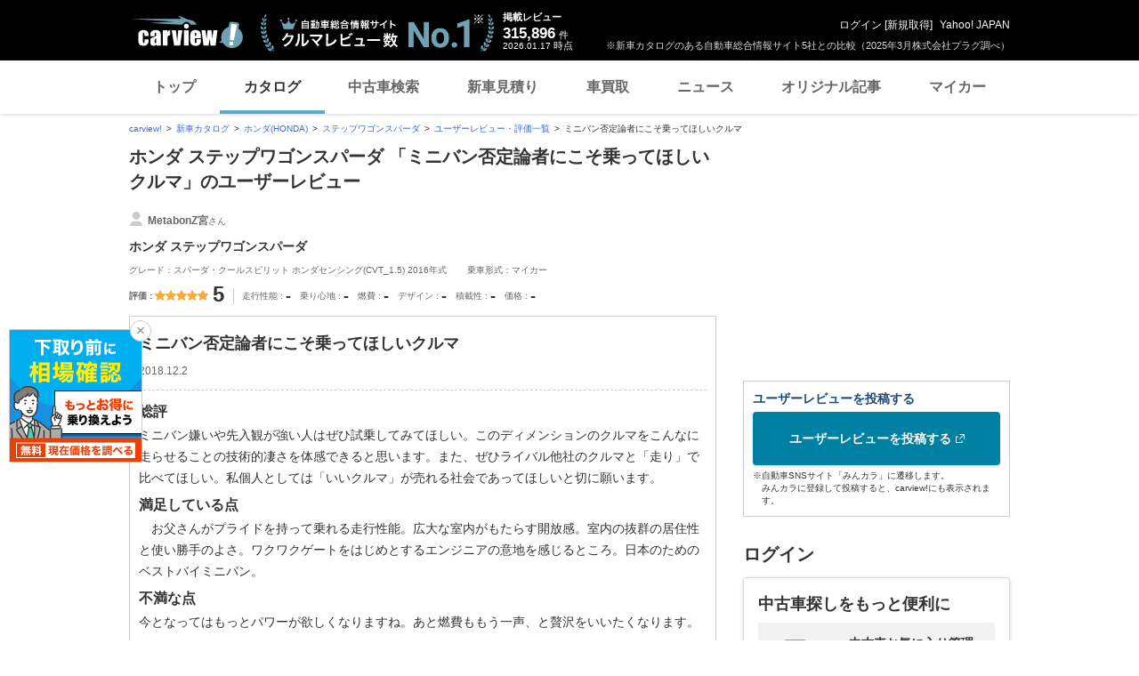

--- FILE ---
content_type: text/html;charset=UTF-8
request_url: https://carview.yahoo.co.jp/ncar/catalog/honda/step_wagon_spada/urev/detail/242575/
body_size: 22099
content:
<!DOCTYPE html>
<html lang="ja">
<head>
    

    <script>
        var pageData = {
            ual: {
                opttype: 'pc',
                content_id : '',
                id_type : '',
                nopv : 'false',
                mtestid : null,
                ss_join_id : '',
                ss_join_id_type : ''
            },
            miffy: {
                bucket_id: null
            }
        };
        var TLDataContext = {
            ual: {
                pageview: {
                    opttype: 'pc',
                    content_id: '',
                    id_type: '',
                    nopv: 'false',
                    mtestid: null,
                    ss_join_id: '',
                    ss_join_id_type: ''
                }
            }
        };
    </script>
    
<script async src="https://s.yimg.jp/images/ds/managed/1/managed-ual.min.js?tk=7ded0efc-cf54-4c85-a4cc-7441b2c52745&service=carview"></script>


    
    <!-- Google Tag Manager -->
    <script>(function(w,d,s,l,i){w[l]=w[l]||[];w[l].push({'gtm.start':
    new Date().getTime(),event:'gtm.js'});var f=d.getElementsByTagName(s)[0],
    j=d.createElement(s),dl=l!='dataLayer'?'&l='+l:'';j.async=true;j.src=
    'https://www.googletagmanager.com/gtm.js?id='+i+dl;f.parentNode.insertBefore(j,f);
    })(window,document,'script','dataLayer','GTM-KH268M2Z');</script>
    <!-- End Google Tag Manager -->


    <meta http-equiv="Content-Type" content="text/html; charset=utf-8">
    <meta http-equiv="Content-Style-Type" content="text/css">
    <meta http-equiv="Content-Script-Type" content="text/javascript">
    <title>『ミニバン否定論者にこそ乗ってほしいクルマ』 ホンダ ステップワゴンスパーダ MetabonZ宮さんのレビュー</title>
    <meta name="description"
          content="『ミニバン否定論者にこそ乗ってほしいクルマ』 ホンダ ステップワゴンスパーダ MetabonZ宮さんのレビュー・評価。ホンダ ステップワゴンスパーダ の口コミ、評価やレビューを確認できます。-LINEヤフーが運営する自動車総合情報サイト【carview!】">
    <meta name="keywords" content="カタログ,自動車,車,クルマ,新車情報,新車,Yahoo!,ヤフー,carview!,carview,カービュー,LINEヤフー">
    <link rel="canonical" href="https://carview.yahoo.co.jp/ncar/catalog/honda/step_wagon_spada/urev/detail/242575/"/>
    <link rel="shortcut icon" href="https://s.yimg.jp/images/carview/pc/images/cmn/favicon.ico">

    <link href="https://s.yimg.jp/images/autos/lrec/css/lv2/yautNcarCatalog_v2.css?v=20240301" rel="stylesheet" type="text/css" media="all">
    <link href="https://s.yimg.jp/images/carview/pc/css/cmn.css?v=20231201" rel="stylesheet" type="text/css" media="all">
    <link href="https://s.yimg.jp/images/carview/pc/css/ai_floating_bnr.css" rel="stylesheet" type="text/css" media="all">
    <link href="https://s.yimg.jp/images/carview/common/css/slick.css" rel="stylesheet" type="text/css">
    <link href="https://s.yimg.jp/images/carview/common/fonts/iconfont.woff" rel="preload"  as="font" type="font/woff" crossorigin>
    <link href="https://s.yimg.jp/yui/jp/mh/pc/1.0.0/css/std.css" rel="stylesheet" type="text/css" media="all">
    <script src="https://s.yimg.jp/images/autos/lrec/js/src/yj_comparepopup.js" type="text/javascript"></script>
    <script src="https://yads.c.yimg.jp/js/yads-async.js"></script>
    
    <script async src="https://s.yimg.jp/images/ds/yas/ya-1.6.2.min.js"></script>
    <script>
        var mtestid = null;
        window.yacmds = window.yacmds || [];
        window.ya = window.ya || function(){yacmds.push(arguments)};
        ya('init', '240050dcb53945e1bdd723346b774ab8', 'cb362952-cae3-4035-be8a-af979a5a9978');
        ya('hit', 'pageview,webPerformance', {
            mtestid: mtestid
        });
        window.addEventListener('pageshow', (event) => {
            if (event.persisted === true) {
                ya('hit', 'pageview,webPerformance', {
                    mtestid: mtestid
                });
            }
        });
    </script>


    <!--SNS共有設定/-->
    
    <meta property="og:title" content="『ミニバン否定論者にこそ乗ってほしいクルマ』 ホンダ ステップワゴンスパーダ MetabonZ宮さんのレビュー">
    <meta property="og:description" content="『ミニバン否定論者にこそ乗ってほしいクルマ』 ホンダ ステップワゴンスパーダ MetabonZ宮さんのレビュー・評価。ホンダ ステップワゴンスパーダ の口コミ、評価やレビューを確認できます。-LINEヤフーが運営する自動車総合情報サイト【carview!】">
    <meta property="og:url" content="https://carview.yahoo.co.jp/ncar/catalog/honda/step_wagon_spada/urev/detail/242575/">
    <meta property="og:image" content="https://autos-pctr.c.yimg.jp/[base64]">
    <meta property="og:type" content="article">
    <meta property="og:site_name" content="新車・中古車の自動車総合情報サイト【carview!】">
    

    <!--/SNS共有設定-->
    <meta name="_csrf_mota" content="Ag_tamkBBFvAK2lJdnesiimNXvRC9yyHl0GLKxB44D4t8WYa3Hg8rlqp-2ue5oah9wEdjHmDDx9NrvNNP7x869xcOr8i1r5FGHbdOop8XlVeHTiRMz63JBbUOBgT3PXwDh7rk8DO">
</head>

<body class="yj990 carview-catalog">


<!-- Google Tag Manager (noscript) -->
<noscript>
    <iframe src="https://www.googletagmanager.com/ns.html?id=GTM-KH268M2Z"
                  height="0" width="0" style="display:none;visibility:hidden"></iframe>
</noscript>
<!-- End Google Tag Manager (noscript) -->


<!-- GoogleAnalytics/ -->

<script>
    (function(i,s,o,g,r,a,m){i['GoogleAnalyticsObject']=r;i[r]=i[r]||function(){
        (i[r].q=i[r].q||[]).push(arguments)},i[r].l=1*new Date();a=s.createElement(o),
        m=s.getElementsByTagName(o)[0];a.async=1;a.src=g;m.parentNode.insertBefore(a,m)
    })(window,document,'script','//www.google-analytics.com/analytics.js','ga');

    ga('create', 'UA-50879924-3', 'carview.yahoo.co.jp');
    ga('send', 'pageview');

    window.addEventListener('pageshow', (event) => {
        if (event.persisted === true) {
            ga('send', 'pageview');
        }
    });
</script>

<!-- GA4 -->
<script async src="https://www.googletagmanager.com/gtag/js?id=G-LKP6YGDEPH"></script>
<script>
    window.dataLayer = window.dataLayer || [];
    function gtag(){dataLayer.push(arguments);}
    gtag('js', new Date());

    gtag('config', 'G-LKP6YGDEPH', {
        'cookie_domain': window.location.hostname
    });

    window.addEventListener('pageshow', (event) => {
        if (event.persisted === true) {
            gtag('event', 'page_view');
        }
    });
</script>


<!-- /GoogleAnalytics -->

<div id="wr950">
    <div id="wrc">

        <!-- header/ -->
        <div id="header">
    <span class="yjGuid"><a name="yjPagetop" id="yjPagetop"></a><img src="https://s.yimg.jp/yui/jp/tmpl/1.1.0/audionav.gif" width="1" height="1" alt="このページの先頭です"></span>
    <span class="yjSkip"><a href="#yjContentsStart"><img src="https://s.yimg.jp/yui/jp/tmpl/1.1.0/audionav.gif" alt="このページの本文へ" width="1" height="1" ></a></span>

    <div id="sh"><!--CustomLogger #sh-->
        <div class="header_common--wrapper">
            <div class="header_common">
                
                
                    <p class="header_common--logo">
                        
                        <a href="https://carview.yahoo.co.jp/">
                        
                        <img src="https://s.yimg.jp/images/carview/common/images/svg/logo_carview_white_large.svg" alt="carview!" width="130" height="36">
                        
                        </a>
                        
                    </p>
                
                
                    <div class="header_common--review_appeal">
                        <img src="https://s.yimg.jp/images/carview/pc/images/cmn/header_car-review_no1.png" alt="自動車総合情報サイト クルマレビュー数 No.1" width="262" height="42">
                        <div class="header_common--review_appeal--note">※新車カタログのある自動車総合情報サイト5社との比較（2025年3月株式会社プラグ調べ）</div>
                    </div>
                    <div class="header_common--review_number">
                        <div class="header_common--review_number--ttl">掲載レビュー</div>
                        <div class="header_common--review_number--count"><a href="https://carview.yahoo.co.jp/ncar/catalog/" data-cl-params="_cl_link:rvwlnk;"><p>315,896</p><div class="size_small">件</div></a></div>
                        <div class="header_common--review_number--time"><time>2026.01.17</time>時点</div>
                    </div>
                    <div class="header_common--user_info">
                        <div class="header_common--user_info--name"><a href="https://login.yahoo.co.jp/config/login?.src=auto&amp;.done=https%3A%2F%2Fcarview.yahoo.co.jp%2Fncar%2Fcatalog%2Fhonda%2Fstep_wagon_spada%2Furev%2Fdetail%2F242575%2F">ログイン</a> [<a href="https://account.edit.yahoo.co.jp/registration?.src=www&amp;.done=https%3A%2F%2Fcarview.yahoo.co.jp%2Fncar%2Fcatalog%2Fhonda%2Fstep_wagon_spada%2Furev%2Fdetail%2F242575%2F">新規取得</a>]</div>
                        
                        <div class="header_common--user_info--ylogo"><a href="https://www.yahoo.co.jp/">Yahoo! JAPAN</a></div>
                    </div>
                
            </div>
        </div>
    </div><!--ULT /#sh-->

    
        <div id="h_nav"><!--ULT #h_nav-->
            <div class="global_nav_wrapper">
                <nav class="global_nav">
                    <a class="global_nav--item" data-cl-params="_cl_link:top;" href="https://carview.yahoo.co.jp/" data-cl_cl_index="1">トップ</a>
                    <a class="global_nav--item is-current" data-cl-params="_cl_link:ctl;" href="https://carview.yahoo.co.jp/ncar/catalog/" data-cl_cl_index="2">カタログ</a>
                    <a class="global_nav--item" data-cl-params="_cl_link:ucr;" href="https://ucar.carview.yahoo.co.jp/" data-cl_cl_index="3">中古車検索</a>
                    <a class="global_nav--item" data-cl-params="_cl_link:estm;" href="https://carviewform.yahoo.co.jp/newcar/?utm_source=carview&amp;utm_medium=referral&amp;utm_campaign=cv_glonavi_pc&amp;src=cv_glonavi_pc" data-cl_cl_index="4">新車見積り</a>
                    <a class="global_nav--item" data-cl-params="_cl_link:asmt;" href="https://kaitori.carview.co.jp/?src=yahooautos_kaitori_glonavi_pc" data-cl_cl_index="5">車買取</a>
                    <a class="global_nav--item" data-cl-params="_cl_link:news;" href="https://carview.yahoo.co.jp/news/" data-cl_cl_index="6">ニュース</a>
                    <a class="global_nav--item" data-cl-params="_cl_link:art;" href="https://carview.yahoo.co.jp/article/" data-cl_cl_index="7">オリジナル記事</a>
                    <a class="global_nav--item" data-cl-params="_cl_link:myc;" href="https://mycar.yahoo.co.jp/" data-cl_cl_index="8">マイカー</a>
                </nav>
            </div>

        </div><!--ULT /#h_nav-->
    
</div><!--/#header-->

        <!--/header-->

        <div id="emg">
            <script defer src="https://s.yimg.jp/images/templa/mhdemg/v2/templa.min.js"></script>
<script>
    window.addEventListener('DOMContentLoaded', function () {
        if (typeof YAHOO !== 'undefined' && typeof YAHOO.JP !== 'undefined' && typeof YAHOO.JP.templa.EMG !== 'undefined' && typeof YAHOO.JP.templa.EMG.load !== 'undefined') {
            YAHOO.JP.templa.EMG.load({
                device_id: 'pc',
                disable_emg1: false,
                disable_emg2: false,
                disable_emg3: false
            });
        }
    }, false);
</script>
<div id="TEMPLA_EMG"></div>
        </div>

        <!-- NO JS/ -->
        
    <noscript>
        <div class="jsOff">
            <p>現在JavaScriptが無効になっています。carview!のすべての機能を利用するためには、JavaScriptの設定を有効にしてください。<br />
                JavaScriptの設定を変更する方法は<a href="https://support.yahoo-net.jp/noscript">こちら</a>。</p>
        </div>
    </noscript>

        <!-- /NO JS -->

        <div id="sclR">
            <div id="bclst"><!--CustomLogger #bclst-->
    <div id="yjContentsHeader">
        <div id="yjBreadcrumbs" class="breadcrumbs"><!--/#yjBreadcrumbs-->
            <ul>
                <li><a href="/">carview!</a></li>
                
                    
                    
                        <li><a href="/ncar/catalog/">新車カタログ</a></li>
                    
                    
                    
                
                    
                    
                        <li><a href="/ncar/catalog/honda/">ホンダ(HONDA)</a></li>
                    
                    
                    
                
                    
                    
                        <li><a href="/ncar/catalog/honda/step_wagon_spada/">ステップワゴンスパーダ</a></li>
                    
                    
                    
                
                    
                    
                        <li><a href="/ncar/catalog/honda/step_wagon_spada/urev/">ユーザーレビュー・評価一覧</a></li>
                    
                    
                    
                
                    
                    
                    
                    
                        <li>ミニバン否定論者にこそ乗ってほしいクルマ</li>
                    
                
            </ul>
        </div><!--/#yjBreadcrumbs-->
    </div><!--/#yjContentsHeader-->
</div><!--CustomLogger /#bclst-->

            <div id="mn">
                <div id="mnc">

                    <!-- review detail -->
                    <div class="ttl--cover_box">
                        <h1 id="model-top" class="ttl--page">
                            <span class="ttl--page--main_txt">ホンダ ステップワゴンスパーダ 「ミニバン否定論者にこそ乗ってほしいクルマ」のユーザーレビュー</span>
                        </h1>
                    </div>

                    <!-- YDNTEXT -->
                    <div class="adANEMOS">
                        <div id="ad-text-two-row"></div>
                    </div>
                    <!-- YDNTEXT -->

                    <!-- ユーザーレビュー詳細/ -->
                    <div class="review_detail">
                        <div class="review_detail--article">
                            <div class="review_detail--article--car_info">
                                <p class="review_detail--article--car_info--user">
                                    <span class="review_detail--article--car_info--user--icon">
                                        <img src="https://s.yimg.jp/images/carview/pc/images/cmn/svg/ico_user.svg" width="16" height="16" alt="MetabonZ宮">
                                    </span>
                                    <span class="review_detail--article--car_info--user--name">
                                        <span class="size_large txt_strong">MetabonZ宮</span>さん
                                    </span>
                                </p>
                                <p class="review_detail--article--car_info--car_name">ホンダ ステップワゴンスパーダ</p>
                                <p class="review_detail--article--car_info--grade">
                                    グレード：スパーダ・クールスピリット ホンダセンシング(CVT_1.5)
                                     2016年式
                                </p>
                                <p class="review_detail--article--car_info--type">乗車形式：マイカー</p>
                            </div>

                            <div class="review_detail--article--eval">
                                <div class="review_detail--article--eval--head">
                                    <dl class="review_detail--article--eval--box review_detail--article--eval--box-total">
                                        <dt class="review_detail--article--eval--box--ttl">評価</dt>
                                        <dd class="review_detail--article--eval--box--body">
                                            <p class="star_rate">
                                                <span class="star_symbol--five rate5"></span>
                                                <span class="star_symbol--score">5</span>
                                            </p>
                                        </dd>
                                    </dl>
                                </div>
                                <div class="review_detail--article--eval--body">
                                    <dl class="review_detail--article--eval--box">
                                        <dt class="review_detail--article--eval--box--ttl">走行性能</dt>
                                        <dd class="review_detail--article--eval--box--body">-</dd>
                                    </dl>
                                    <dl class="review_detail--article--eval--box">
                                        <dt class="review_detail--article--eval--box--ttl">乗り心地</dt>
                                        <dd class="review_detail--article--eval--box--body">-</dd>
                                    </dl>
                                    <dl class="review_detail--article--eval--box">
                                        <dt class="review_detail--article--eval--box--ttl">燃費</dt>
                                        <dd class="review_detail--article--eval--box--body">-</dd>
                                    </dl>
                                    <dl class="review_detail--article--eval--box">
                                        <dt class="review_detail--article--eval--box--ttl">デザイン</dt>
                                        <dd class="review_detail--article--eval--box--body">-</dd>
                                    </dl>
                                    <dl class="review_detail--article--eval--box">
                                        <dt class="review_detail--article--eval--box--ttl">積載性</dt>
                                        <dd class="review_detail--article--eval--box--body">-</dd>
                                    </dl>
                                    <dl class="review_detail--article--eval--box">
                                        <dt class="review_detail--article--eval--box--ttl">価格</dt>
                                        <dd class="review_detail--article--eval--box--body">-</dd>
                                    </dl>
                                </div>
                            </div>

                            <div class="review_detail--article--main">
                                <p class="review_detail--article--main--ttl">ミニバン否定論者にこそ乗ってほしいクルマ</p>
                                <p class="review_detail--article--main--post">
                                    <span class="review_detail--article--main--post--day">2018.12.2</span>
                                </p>
                                <dl class="review_detail--article--main--txt">
                                    <dt class="review_detail--article--main--txt--ttl">総評</dt>
                                    <dd class="review_detail--article--main--txt--body">ミニバン嫌いや先入観が強い人はぜひ試乗してみてほしい。このディメンションのクルマをこんなに走らせることの技術的凄さを体感できると思います。また、ぜひライバル他社のクルマと「走り」で比べてほしい。私個人としては「いいクルマ」が売れる社会であってほしいと切に願います。</dd>
                                    <dt class="review_detail--article--main--txt--ttl">満足している点</dt>
                                    <dd class="review_detail--article--main--txt--body">　お父さんがプライドを持って乗れる走行性能。広大な室内がもたらす開放感。室内の抜群の居住性と使い勝手のよさ。ワクワクゲートをはじめとするエンジニアの意地を感じるところ。日本のためのベストバイミニバン。</dd>
                                    <dt class="review_detail--article--main--txt--ttl">不満な点</dt>
                                    <dd class="review_detail--article--main--txt--body">今となってはもっとパワーが欲しくなりますね。あと燃費ももう一声、と贅沢をいいたくなります。<br/></dd>
                                </dl>
                                <dl class="review_detail--article--main--txt">
                                    <dt class="review_detail--article--main--txt--ttl">デザイン</dt>
                                    <dd class="review_detail--article--main--txt--body">
                                        <p class="star_rate">
                                            <span class="star_symbol--five rate0"></span>
                                            <span class="star_symbol--score">-</span>
                                        </p>
                                    </dd>
                                    <dd class="review_detail--article--main--txt--body"></dd>
                                    <dt class="review_detail--article--main--txt--ttl">走行性能</dt>
                                    <dd class="review_detail--article--main--txt--body">
                                        <p class="star_rate">
                                            <span class="star_symbol--five rate0"></span>
                                            <span class="star_symbol--score">-</span>
                                        </p>
                                    </dd>
                                    <dd class="review_detail--article--main--txt--body">ハンドリングは不感帯が少なく、他社のライバルと比べるとシャープ。足回りとのバランスが取れていて速くもおだやかにも走ることができます。<br/>最大の功労者はダウンサイジングターボエンジンでしょう。１５００ｃｃとは思えない豊かなトルクで軽々と２トン弱のクルマを走らせます。また、トルクの付きが良いのでＣＶＴの嫌なところを感じにくいのも美点。<br/>また、ＣＶＴもよく躾けられていて、パドルシフトが非常に有効。シフトショックもなく、うまくエンジンブレーキを使えます。こういうドライバー目線の配慮がうれしいです。</dd>
                                    <dt class="review_detail--article--main--txt--ttl">乗り心地</dt>
                                    <dd class="review_detail--article--main--txt--body">
                                        <p class="star_rate">
                                            <span class="star_symbol--five rate0"></span>
                                            <span class="star_symbol--score">-</span>
                                        </p>
                                    </dd>
                                    <dd class="review_detail--article--main--txt--body">家族のクルマとして、ドライバーズカーとして非常に好ましい乗り心地です。<br/>段差を超えても揺れが続かずすっきりとした乗り心地。フワフワしないので乗り物酔いにも強い。悪路でもタタタンと足でうまくいなしてくれるところは欧州車的です。</dd>
                                    <dt class="review_detail--article--main--txt--ttl">積載性</dt>
                                    <dd class="review_detail--article--main--txt--body">
                                        <p class="star_rate">
                                            <span class="star_symbol--five rate0"></span>
                                            <span class="star_symbol--score">-</span>
                                        </p>
                                    </dd>
                                    <dd class="review_detail--article--main--txt--body">ワクワクゲートや３列目の収納方法など、本当に考えつくされていることを実感。<br/>日本人って凄い。特に決められた枠があるとその中で最高を目指すところが凄すぎる。<br/>開発者に敬服します。</dd>
                                    <dt class="review_detail--article--main--txt--ttl">燃費</dt>
                                    <dd class="review_detail--article--main--txt--body">
                                        <p class="star_rate">
                                            <span class="star_symbol--five rate0"></span>
                                            <span class="star_symbol--score">-</span>
                                        </p>
                                    </dd>
                                    <dd class="review_detail--article--main--txt--body">街乗りで約１０ｋｍ／Ｌ。長距離で１３～１４ｋｍ。車体の大きさからすると悪くはないですが、もうひと伸び欲しいところ。</dd>
                                    <dt class="review_detail--article--main--txt--ttl">価格</dt>
                                    <dd class="review_detail--article--main--txt--body">
                                        <p class="star_rate">
                                            <span class="star_symbol--five rate0"></span>
                                            <span class="star_symbol--score">-</span>
                                        </p>
                                    </dd>
                                    <dd class="review_detail--article--main--txt--body"></dd>
                                    <dt class="review_detail--article--main--txt--ttl">故障経験</dt>
                                    <dd class="review_detail--article--main--txt--body">最近エアコンのファンからピヨピヨとひよこのなくような音が。ディーラーに見てもらう予定です。</dd>
                                </dl>
                                <!-- 違反報告/ -->
                                <div id="viorpt"><!--CustomLogger #viorpt-->
                                    <div class="review_violation_report">
                                        <p class="review_violation_report--txt">下記のリンクから「みんカラ」に遷移して、違反報告ができます。</p>
                                        <p class="review_violation_report--txt"><a href="https://minkara.carview.co.jp/help/customer/" target="_blank" rel="noopener">「みんカラ」から、違反報告をする</a></p>
                                    </div>
                                </div><!--CustomLogger /#viorpt-->
                                <!-- /違反報告 -->
                            </div>
                        </div>
                        <!-- 前次ページャ/ -->
                        <div id="bot_pg"><!--CustomLogger #bot_pg-->
                            <div class="review_swicher">
                                <a href="/ncar/catalog/honda/step_wagon_spada/urev/detail/242121/" class="review_swicher--btn review_swicher-prev" data-cl-params="_cl_link:pgpr;_cl_position:0">前のレビュー</a>
                                <a href="/ncar/catalog/honda/step_wagon_spada/urev/detail/242683/" class="review_swicher--btn review_swicher-next" data-cl-params="_cl_link:pgne;_cl_position:0">次のレビュー</a>
                            </div>
                        </div><!-- CustomLogger /#bot_pg -->
                        <!-- /前次ページャ -->
                        <!-- / -->
                        <div id="bot_revw"><!--CustomLogger #bot_revw-->
                            <div class="back-to-prev__block size_12"><a href="/ncar/catalog/honda/step_wagon_spada/urev/">ホンダ ステップワゴンスパーダ のユーザーレビュー・評価一覧のページに戻る</a></div>
                        </div><!--CustomLogger /#bot_revw-->
                        <!-- / -->
                    </div>
                    <!-- /ユーザーレビュー詳細 -->

                    <div id="rvwdtlpg"><!--CustomLogger #rvwdtlpg-->
                        

    <div class="ttl--cover_box">
        
        <h2 id="model-top" class="ttl--page">
            <span class="ttl--page--main_txt" >
                <a href="/ncar/catalog/honda/step_wagon_spada/"
                   data-ga-category="lnk_catalog_ncar_mdltxt"
                   data-ga-action="click_pc_rvwdtl_btm"
                   data-ga-label="catalog_honda_step_wagon_spada"
                   data-ya-category="pc_click_ncar_mdltxt"
                   data-ya-name="pc_click_ncar_mdltxt_rvwdtl_btm_honda_step_wagon_spada"
                   onclick="CvAnalytics.prototype.clickEvent(this);"
                   data-cl-params="_cl_link:mdllnk_txt;">ホンダ ステップワゴンスパーダ </a>
            </span>
        </h2>
        <!----- マイカー登録モーダル展開ボタン ----->
        
        
        
        <a href="https://login.yahoo.co.jp/config/login?.src=auto&amp;.done=https%3A%2F%2Fmycar.yahoo.co.jp%2Fregister%2F%3Ffrom%3Dcatalog%26brandid%3D3%26modelid%3D54479"
           class="ttl--cover_box--fv_btn btn--favorite active"
           role="button"
           data-ga-category="btn_catalog_ncar_fvrt"
           data-ga-action="click_pc_rvwdtl_btm"
           data-ga-label="catalog_honda_step_wagon_spada"
           data-ya-category="pc_click_ncar_fvrt"
           data-ya-name="pc_click_ncar_fvrt_rvwdtl_btm_honda_step_wagon_spada"
           onclick="CvAnalytics.prototype.clickEvent(this);"
           data-cl-params="_cl_link:mycarbtn;">
            <span class="ico_favorite"></span><span class="btn_txt">マイカー登録</span>
        </a>
        <!----- /マイカー登録モーダル展開ボタン ----->
    </div>

    <!-- 車種タイトル/ -->
    <!-- 車両共通ヘッダー/ -->
    <div class="common_explanation">
        <div class="common_explanation--box">
            <div class="common_explanation--box--photo">
                <img src="https://autos-pctr.c.yimg.jp/[base64]" alt="ホンダ ステップワゴンスパーダ 新型・現行モデル" >
            </div>

            <!-- 車種価格表示部分/ -->
            <ul class="common_explanation--box--price">
                
                
                    <li class="common_explanation--box--price--innr">
                        <dl class="common_explanation--box--price--innr--content">
    <dt class="common_explanation--box--price--innr--content--ttl">新車価格<small>（税込）</small></dt>
    <dd class="common_explanation--box--price--innr--content--body">
        <div class="common_explanation--box--price--innr--content--body--price_txt">
            
            
            
            
            
            
                <span class="common_explanation--box--price--innr--content--body--price_txt--num col_red"><span class="size_large">360</span><span class="size_small">.4</span></span>
                <span class="common_explanation--box--price--innr--content--body--price_txt--txt">万円</span>
                <span class="common_explanation--box--price--innr--content--body--price_txt--connect"><span class="size_large">〜</span></span>
                <span class="common_explanation--box--price--innr--content--body--price_txt--num col_red"><span class="size_large">440</span><span class="size_small">.7</span></span>
                <span class="common_explanation--box--price--innr--content--body--price_txt--txt">万円</span>
            
        </div>
    </dd>
</dl>

<div class="common_explanation--box--price--innr--btn">
    
        
        <a href="javascript:;"
           class="btn--conversion size_full with_free"
           role="button"
           data-ga-category="btn_catalog_ncar_estmt"
           data-ga-action="click_pc_rvwdtl_btm"
           data-ga-label="catalog_honda_step_wagon_spada"
           data-ya-category="pc_click_ncar_estmt"
           data-ya-name="pc_click_ncar_estmt_rvwdtl_btm_honda_step_wagon_spada"
           onclick="CvAnalytics.prototype.clickEvent(this);estimatePost()"
           data-cl-params="_cl_link:ncarestm;">
            <span class="btn_txt">新車見積もりスタート</span>
        </a>
    
    
</div>
                    </li>
                    <li class="common_explanation--box--price--innr">
                        <dl class="common_explanation--box--price--innr--content">
    <dt class="common_explanation--box--price--innr--content--ttl">中古車本体価格</dt>
    <dd class="common_explanation--box--price--innr--content--body">
        
        
        
            <div class="common_explanation--box--price--innr--content--body--price_txt">
                <span class="common_explanation--box--price--innr--content--body--price_txt--num">9<span class="size_small">.8</span></span>
                <span class="common_explanation--box--price--innr--content--body--price_txt--txt">万円</span>
                <span class="common_explanation--box--price--innr--content--body--price_txt--connect">〜</span>
                <span class="common_explanation--box--price--innr--content--body--price_txt--num">698<span class="size_small">.3</span></span>
                <span class="common_explanation--box--price--innr--content--body--price_txt--txt">万円</span>
            </div>
        
    </dd>
</dl>
<div class="common_explanation--box--price--innr--btn">
    <a href="https://ucar.carview.yahoo.co.jp/model/honda/stepwgn/"
       class="btn--used size_full"
       role="button"
       data-ga-category="btn_catalog_ncar_ucrsrch"
       data-ga-action="click_pc_rvwdtl_btm"
       data-ga-label="catalog_honda_step_wagon_spada"
       data-ya-category="pc_click_ncar_ucrsrch"
       data-ya-name="pc_click_ncar_ucrsrch_rvwdtl_btm_honda_step_wagon_spada"
       onclick="CvAnalytics.prototype.clickEvent(this);"
       data-cl-params="_cl_link:ucr_btn;">
        <span class="btn_txt">中古車を検索</span>
    </a>
</div>

                    </li>
                
                
            </ul>
            <!-- /車種価格表示部分 -->
        </div>
        <dl class="model_simple_explanation--price_info--price">
    <div class="common_explanation--kaitori_link">
        <a data-ga-category="lnk_catalog_ncar_ktr"
           data-ga-action="click_pc_rvwdtl_btm"
           data-ga-label="catalog_honda_step_wagon_spada"
           data-ya-category="pc_click_ncar_ktr"
           data-ya-name="pc_click_ncar_ktr_rvwdtl_btm_honda_step_wagon_spada"
           onclick="CvAnalytics.prototype.clickEvent(this);"
           data-cl-params="_cl_link:asmt_lnk;"
           class="link_arw link_arw-left"
           href="https://kaitori.carview.co.jp/souba/honda/step_wagon_spada/?src=yahooautos_catalog_modeltoptext">ステップワゴンスパーダの車買取相場を調べる</a>
    </div>
</dl>
    </div>

    <script type="text/javascript">
        function estimatePost(){
            event.preventDefault();
            var recUrl = "https://carviewform.yahoo.co.jp/newcar/honda/step_wagon_spada/";
            var param = "?utm_source=carview&utm_medium=referral&utm_campaign=cv_catalog_btn_honda_step_wagon_spada_pc";
            var src = "&src=cv_catalog_btn_honda_step_wagon_spada_pc";
            window.open(recUrl + param + src);
        }
        function estimatePostEnter(){
            if(window.event.keyCode == 13){
                estimatePost();
                return false;
            }
        }
    </script>


                    </div>

                    <!--追加モジュールリスト-->
                    
                        <!--関連モデルリスト-->
                        <div id="rltd_mdl"><!--CustomLogger #rltd_mdl-->
    <div class="p-section_catalog">
        <h2 class="ttl--section"><span class="ttl--section--main_txt">ステップワゴンスパーダを見た人はこんな車と比較しています</span></h2>
        <div class="p-list_landscape p-list_landscape-col3">
            <div class="p-list_landscape--item--wrap js-slider_common_col3-decimals">
                <div class="p-list_landscape--item">
                    <a href="/ncar/catalog/toyota/alphard/" class="p-list_landscape--item--link">
                        <div class="p-list_landscape--item--img">
                            <img src="https://autos-pctr.c.yimg.jp/[base64]" width="179" height="111" alt="車種" loading="lazy">
                        </div>
                        <p class="p-list_landscape--item--heading">トヨタ アルファード</p>
                    </a>
                </div>
                <div class="p-list_landscape--item">
                    <a href="/ncar/catalog/nissan/serena/" class="p-list_landscape--item--link">
                        <div class="p-list_landscape--item--img">
                            <img src="https://autos-pctr.c.yimg.jp/[base64]" width="179" height="111" alt="車種" loading="lazy">
                        </div>
                        <p class="p-list_landscape--item--heading">日産 セレナ</p>
                    </a>
                </div>
                <div class="p-list_landscape--item">
                    <a href="/ncar/catalog/toyota/sienta/" class="p-list_landscape--item--link">
                        <div class="p-list_landscape--item--img">
                            <img src="https://autos-pctr.c.yimg.jp/[base64]" width="179" height="111" alt="車種" loading="lazy">
                        </div>
                        <p class="p-list_landscape--item--heading">トヨタ シエンタ</p>
                    </a>
                </div>
                <div class="p-list_landscape--item">
                    <a href="/ncar/catalog/toyota/voxy/" class="p-list_landscape--item--link">
                        <div class="p-list_landscape--item--img">
                            <img src="https://autos-pctr.c.yimg.jp/[base64]" width="179" height="111" alt="車種" loading="lazy">
                        </div>
                        <p class="p-list_landscape--item--heading">トヨタ ヴォクシー</p>
                    </a>
                </div>
                <div class="p-list_landscape--item">
                    <a href="/ncar/catalog/mitsubishi/delica_d5/" class="p-list_landscape--item--link">
                        <div class="p-list_landscape--item--img">
                            <img src="https://autos-pctr.c.yimg.jp/[base64]" width="179" height="111" alt="車種" loading="lazy">
                        </div>
                        <p class="p-list_landscape--item--heading">三菱 デリカD:5</p>
                    </a>
                </div>
                <div class="p-list_landscape--item">
                    <a href="/ncar/catalog/toyota/noah/" class="p-list_landscape--item--link">
                        <div class="p-list_landscape--item--img">
                            <img src="https://autos-pctr.c.yimg.jp/[base64]" width="179" height="111" alt="車種" loading="lazy">
                        </div>
                        <p class="p-list_landscape--item--heading">トヨタ ノア</p>
                    </a>
                </div>
                <div class="p-list_landscape--item">
                    <a href="/ncar/catalog/suzuki/every_wagon/" class="p-list_landscape--item--link">
                        <div class="p-list_landscape--item--img">
                            <img src="https://autos-pctr.c.yimg.jp/[base64]" width="179" height="111" alt="車種" loading="lazy">
                        </div>
                        <p class="p-list_landscape--item--heading">スズキ エブリイワゴン</p>
                    </a>
                </div>
                <div class="p-list_landscape--item">
                    <a href="/ncar/catalog/toyota/granace/" class="p-list_landscape--item--link">
                        <div class="p-list_landscape--item--img">
                            <img src="https://autos-pctr.c.yimg.jp/[base64]" width="179" height="111" alt="車種" loading="lazy">
                        </div>
                        <p class="p-list_landscape--item--heading">トヨタ グランエース</p>
                    </a>
                </div>
                <div class="p-list_landscape--item">
                    <a href="/ncar/catalog/nissan/elgrand/" class="p-list_landscape--item--link">
                        <div class="p-list_landscape--item--img">
                            <img src="https://autos-pctr.c.yimg.jp/[base64]" width="179" height="111" alt="車種" loading="lazy">
                        </div>
                        <p class="p-list_landscape--item--heading">日産 エルグランド</p>
                    </a>
                </div>
                <div class="p-list_landscape--item">
                    <a href="/ncar/catalog/toyota/vellfire/" class="p-list_landscape--item--link">
                        <div class="p-list_landscape--item--img">
                            <img src="https://autos-pctr.c.yimg.jp/[base64]" width="179" height="111" alt="車種" loading="lazy">
                        </div>
                        <p class="p-list_landscape--item--heading">トヨタ ヴェルファイア</p>
                    </a>
                </div>
                <div class="p-list_landscape--item">
                    <a href="/ncar/catalog/daihatsu/atrai/" class="p-list_landscape--item--link">
                        <div class="p-list_landscape--item--img">
                            <img src="https://autos-pctr.c.yimg.jp/[base64]" width="179" height="111" alt="車種" loading="lazy">
                        </div>
                        <p class="p-list_landscape--item--heading">ダイハツ アトレー</p>
                    </a>
                </div>
                <div class="p-list_landscape--item">
                    <a href="/ncar/catalog/toyota/hiace_wagon/" class="p-list_landscape--item--link">
                        <div class="p-list_landscape--item--img">
                            <img src="https://autos-pctr.c.yimg.jp/[base64]" width="179" height="111" alt="車種" loading="lazy">
                        </div>
                        <p class="p-list_landscape--item--heading">トヨタ ハイエースワゴン</p>
                    </a>
                </div>
            </div>
        </div>
    </div>
</div>
                    
                    <!--もっと詳しく-->
                    <div id="rltinf"><!--CustomLogger #rltinf-->
    <div class="link_collection p-section_catalog">
        <h2 class="ttl--section"><span class="ttl--section--main_txt">ホンダ ステップワゴンスパーダ についてもっと詳しく</span></h2>
        <div class="link_collection--wrapper">
            <div class="link_collection--inner">
                <dl class="link_collection--box">
                    <dt class="link_collection--box--ttl">知る</dt>
                    <dd class="link_collection--box--body">
                        <ul class="link_collection--item--wrap">
                            <li class="link_collection--item"><a href="/ncar/catalog/honda/step_wagon_spada/FMC005-MC004/">ステップワゴンスパーダの最新モデルの情報を見る</a></li>
                            <li class="link_collection--item"><a href="/ncar/catalog/honda/step_wagon_spada/urev/">ステップワゴンスパーダのユーザーレビューを見る</a></li>
                            <li class="link_collection--item"><a href="/ncar/catalog/honda/step_wagon_spada/erev/">ステップワゴンスパーダの専門家レビューを見る</a></li>
                            <li class="link_collection--item"><a href="/ncar/catalog/honda/step_wagon_spada/photo_official/">ステップワゴンスパーダの公式画像を見る</a></li>
                            <li class="link_collection--item"><a href="/ncar/catalog/honda/step_wagon_spada/photo_user/">ステップワゴンスパーダのユーザー画像を見る</a></li>
                            <li class="link_collection--item"><a href="/ncar/catalog/honda/step_wagon_spada/chiebukuro_all/">ステップワゴンスパーダのみんなの質問を見る</a></li>
                            <li class="link_collection--item"><a href="/news/list/honda/step_wagon_spada/">ステップワゴンスパーダの関連ニュースを見る</a></li>
                            <li class="link_collection--item"><a href="/article/list/honda/step_wagon_spada/">ステップワゴンスパーダの関連記事を見る</a></li>
                        </ul>
                    </dd>
                </dl>
            </div>
            <div class="link_collection--inner">
                <dl class="link_collection--box">
                    <dt class="link_collection--box--ttl">買う・売る</dt>
                    <dd class="link_collection--box--body">
                        <ul class="link_collection--item--wrap">
                            
                                <li class="link_collection--item"><a href="https://ucar.carview.yahoo.co.jp/model/honda/stepwgn/">ステップワゴンスパーダの中古車情報を見る</a></li>
                            
                            <li class="link_collection--item"><a href="https://ucar.carview.yahoo.co.jp/model/honda/stepwgn/kakaku/year/">ステップワゴンスパーダの中古車相場情報を見る</a></li>
                            
                                <li class="link_collection--item"><a href="https://carviewform.yahoo.co.jp/newcar/honda/step_wagon_spada/">ステップワゴンスパーダの新車見積りをする</a></li>
                            
                            <li class="link_collection--item"><a href="/kaitori/souba/honda/step_wagon_spada/?src=yahooautos_catalog_modelfttext">ステップワゴンスパーダの買取相場を調べる</a></li>
                        </ul>
                    </dd>
                </dl>
                <dl class="link_collection--box">
                    <dt class="link_collection--box--ttl">似たタイプの車種を探す</dt>
                    <dd class="link_collection--box--body">
                        <ul class="link_collection--item--wrap">
                            <li class="link_collection--item">
                                <a href="/ncar/catalog/type/minivan/">ミニバン・1BOX</a>
                            </li>
                            <li class="link_collection--item">
                                <a href="/ncar/catalog/type/hybrid/">ハイブリッド</a>
                            </li>
                        </ul>
                    </dd>
                </dl>
            </div>
        </div>
    </div>
</div>
                    <!-- 査定/ -->
                    <div class="apply_for_service_mod">
    <h2 class="ttl--section"><span class="ttl--section--main_txt">査定を依頼する</span></h2>
    <div class="apply_for_service_mod--contents">
        <!-- 査定依頼/ -->
        <div class="apply_for_service_mod--contents--inner">
            <div id="satei"><!--CustomLogger #satei-->
                <div class="assessment_common_main_mod">
                    <!-- 未ログイン時/ -->
                    <div id="kaitoriInfo" class="assessment_common_main_mod--head is-hidden">
                        <div class="assessment_common_main_mod--head--main is-hidden">
                            <h3 class="assessment_common_main_mod--head--main--ttl">あなたの愛車、今いくら？</h3>
                            <p class="assessment_common_main_mod--head--main--txt">
                                申込み<span class="txt_strong">最短3時間後</span>に<span class="txt_strong">最大20社</span>から<br>愛車の査定結果をWebでお知らせ！</p>
                            
                        </div>
                        <div class="assessment_common_main_mod--head--imgs is-hidden">
                            <img src="https://s.yimg.jp/images/carview/pc/images/cmn/mota-guidelist-flow_main.png"
                                 width="324" height="145" alt="あなたの愛車、今いくら？" loading="lazy">
                            
                        </div>
                    </div>
                    <div id="kaitoriNote"
                         class="assessment_common_main_mod--note is-hidden">※1：本サービスで実施のアンケートより （回答期間：2023年6月〜2024年5月）</div>
                    
                    <!-- /未ログイン時 -->
                    <!-- マイカー情報表示/ -->
                    <div id="userInfo" class="assessment_common_main_mod--head assessment_common_main_mod--head-mycar">
                        <div class="assessment_common_main_mod--head--main is-hidden">
                            <p id="userName" class="assessment_common_main_mod--head--main--name"></p>
                            <h3 id="modelName" class="assessment_common_main_mod--head--main--ttl"></h3>
                            <p class="assessment_common_main_mod--head--main--txt">
                                申込み<span class="txt_strong">最短3時間後</span>に<span class="txt_strong">最大20社</span>から<br>愛車の査定結果をWebでお知らせ！</p>
                            
                        </div>
                        <div class="assessment_common_main_mod--head--imgs is-hidden">
                            <img id="modelImage" width="300" height="186" alt="あなたの愛車いまいくら？" loading="lazy">
                        </div>
                    </div>
                    <!-- /マイカー情報表示 -->
                    <form class="assessment_common_main_mod--body">
                        <div class="assessment_common_main_mod--body--main">
                            <div class="assessment_common_main_mod--body--main--form">
                                <div class="assessment_common_main_mod--body--main--form--section">
                                    <div class="assessment_common_main_mod--body--main--form--section--ttl">メーカー</div>
                                    <div class="assessment_common_main_mod--body--main--form--section--body">
                                        <div class="assessment_common_main_mod--body--main--form--section--body--select--wrapper">
                                            <select class="assessment_common_main_mod--body--main--form--section--body--select"
                                                    name="ddlMaker" id="ddlMaker">
                                                <option value="" selected>メーカーを選択</option>
                                            </select>
                                        </div>
                                    </div>
                                </div>
                                <div class="assessment_common_main_mod--body--main--form--section">
                                    <div class="assessment_common_main_mod--body--main--form--section--ttl">モデル</div>
                                    <div class="assessment_common_main_mod--body--main--form--section--body">
                                        <div class="assessment_common_main_mod--body--main--form--section--body--select--wrapper">
                                            <select class="assessment_common_main_mod--body--main--form--section--body--select"
                                                    name="ddlModel" id="ddlModel">
                                                <option value="" selected>モデルを選択</option>
                                            </select>
                                        </div>
                                    </div>
                                </div>
                                <div class="assessment_common_main_mod--body--main--form--section">
                                    <div class="assessment_common_main_mod--body--main--form--section--ttl">年式</div>
                                    <div class="assessment_common_main_mod--body--main--form--section--body">
                                        <div class="assessment_common_main_mod--body--main--form--section--body--select--wrapper">
                                            <select class="assessment_common_main_mod--body--main--form--section--body--select"
                                                    name="ddlYear" id="ddlYear">
                                                <option value="" selected>年式を選択</option>
                                            </select>
                                        </div>
                                    </div>
                                </div>
                                <div class="assessment_common_main_mod--body--main--form--section">
                                    <div class="assessment_common_main_mod--body--main--form--section--ttl">走行距離</div>
                                    <div class="assessment_common_main_mod--body--main--form--section--body">
                                        <div class="assessment_common_main_mod--body--main--form--section--body--select--wrapper">
                                            <select class="assessment_common_main_mod--body--main--form--section--body--select"
                                                    name="ddlMileage" id="ddlMileage">
                                                <option value="" selected>走行距離を選択</option>
                                            </select>
                                        </div>
                                    </div>
                                </div>
                            </div>
                        </div>
                        <div class="assessment_common_main_mod--body--btns">
                            <button type="button" id="AssessmentSubmitButton"
                                    class="assessment_common_main_mod--body--btns--submit"
                                    data-cl-params="_cl_link:asmt_lnk;"
                                    data-ga-category="btn_catalog_ncar_ktr"
                                    data-ga-action="click_pc_rvwdtl"
                                    data-ga-label="catalog_honda_step_wagon_spada"
                                    data-ya-category="pc_click_ncar_ktr"
                                    data-ya-name="pc_click_ncar_ktr_btn_tp"
                                    onclick="assessmentMainAnalytics(this);CvAnalytics.prototype.clickEvent(this)">見積りスタート</button>
                            <button type="button" id="AssessmentSubmitButtonMyCar"
                                    class="assessment_common_main_mod--body--btns--submit"
                                    data-cl-params="_cl_link:myc_asmt_lnk;"
                                    data-ga-category="btn_catalog_ncar_ktr"
                                    data-ga-action="click_pc_rvwdtl"
                                    data-ga-label="catalog_honda_step_wagon_spada"
                                    data-ya-category="pc_click_ncar_ktr"
                                    data-ya-name="pc_click_ncar_ktr_btn_tp"
                                    onclick="assessmentMainAnalytics(this);CvAnalytics.prototype.clickEvent(this)"
                                    style="display: none;">見積りスタート</button>
                        </div>
                    </form>
                </div>
            </div><!--CustomLogger /#satei-->
        </div>
        <!-- /査定依頼 -->
    </div>
    <script>
        function assessmentMainAnalytics(element) {
            const assessmentCl = {
                _cl_module: 'satei',
                _cl_link: 'asmt_lnk',
                _cl_index: $(element).attr("data-cl_cl_index")
            };
            customLoggerCore.logView([{
                _cl_module: assessmentCl._cl_module,
                module_links: [{
                    _cl_link: assessmentCl._cl_link,
                    _cl_index: assessmentCl._cl_index
                }]
            }]);
            customLoggerCore.logClick(assessmentCl._cl_module, assessmentCl._cl_link, assessmentCl._cl_index);
        }
    </script>
</div>
                    <!-- 関連リンク(Yahoo!オークション)-->
                    <div id="srvlnk"><!--CustomLogger #srvlnk-->
    <section class="related_link_mod p-section_catalog">
        <h2 class="ttl--section"><span class="ttl--section--main_txt">関連リンク</span></h2>
        <ul class="related_link_mod--item--wrap">
            <li class="related_link_mod--item">
                <a href="https://auctions.yahoo.co.jp/list1/jp/2084023046-category-leaf.html" class="c-link_txt_arrow">Yahoo!オークション でホンダステップワゴンスパーダを確認する</a>
            </li>
        </ul>
    </section>
</div>
                    <!-- 注釈-->
                    <div class="model-supplement-txt__block">
    <p>※ 掲載しているすべての情報について保証をいたしかねます。新車価格は発売時の価格のため、掲載価格と実際の価格が異なる場合があります。詳細は、メーカーまたは取扱販売店にてお問い合わせください。</p>
</div>


                    <!--anemos/-->
                    <div id="ydn-bot">
                        <div class="adANEMOS">
                            <div id="ydn-botttom"></div>
                        </div>
                    </div>
                    <!--/anemos-->


                </div><!-- /#mnc -->
            </div><!-- /#mn -->

            <div id="sd">
                <!-- ad LREC/ -->
                <div id="yjLrec">
                    <div id="ad-lrec"></div>
                </div><!-- /ad LREC -->

                <div id="pstrevw"><!-- CustomLogger #pstrevw -->
    <div class="review_post">
        <p class="review_post--ttl">ユーザーレビューを投稿する</p>
        <p class="review_post--post"><a href="https://minkara.carview.co.jp/review/" target="_blank" rel="noopener" class="review_post--btn">ユーザーレビューを投稿する</a>
        </p>
        <p class="review_post--txt">※自動車SNSサイト「みんカラ」に遷移します。<br>みんカラに登録して投稿すると、carview!にも表示されます。</p>
    </div>
</div><!-- CustomLogger /#pstrevw -->

                <!-- 中古車モジュール-->
                <div id="rc_ucr">
    <div class="recommend_ucar_mod">
        <h2 class="recommend_ucar_mod--ttl">ログイン</h2>
        <div class="recommend_ucar_mod--contents">
            <div class="recommend_ucar_mod--contents--sub">
                <h3 class="recommend_ucar_mod--contents--sub--ttl">中古車探しをもっと便利に</h3>
            </div>
            <div class="recommend_ucar_mod--contents--main">
                <div class="recommend_ucar_mod--contents--main--car_info">
                    <ul class="recommend_ucar_mod--contents--main--appeal_list">
                        <li class="recommend_ucar_mod--contents--main--appeal_list--item">中古車お気に入り管理</li>
                        <li class="recommend_ucar_mod--contents--main--appeal_list--item">おすすめ中古車の表示</li>
                    </ul>
                </div>
            </div>
            <div class="recommend_ucar_mod--contents--btns">
                <a href="https://login.yahoo.co.jp/config/login?.src=auto&amp;.done=https%3A%2F%2Fcarview.yahoo.co.jp%2Fncar%2Fcatalog%2Fhonda%2Fstep_wagon_spada%2Furev%2Fdetail%2F242575%2F" class="recommend_ucar_mod--contents--btns--submit" data-cl-params="_cl_link:loginbtn;">ログイン</a>
            </div>
        </div>
    </div>
</div>
                <!-- /中古車モジュール -->

                <!-- 関連ニュース/ -->
                <div id="rltnews"><!--CustomLogger #rltnews-->
    <div class="cat_atcl">
        <dl>
            <dt>関連ニュース</dt>
            <dd>
                <ul>
                    <li><a href="/news/detail/b551e54401965f3e2191b8b69fc1781328c16c3e/">
                        <img src="https://autos-pctr.c.yimg.jp/[base64]" alt="ホンダ新型「ステップワゴンスパーダ」新タイプ初公開！ 2種展開で噂の「エアー」は設定なし 福祉仕様含め2月上旬予約開始へ" width="66">ホンダ新型「ステップワゴンスパーダ」新タイプ初公開！ ...<span>2022.1.28</span></a>
                    </li>
                    <li><a href="/news/detail/d849ccdb28356a66ca9fee374d32627f43823cd9/">
                        <img src="https://autos-pctr.c.yimg.jp/[base64]" alt="脱オラ顔？ ホンダ新型「ステップワゴンスパーダ」はメッキ感減少!? 誕生から19年 新顔の特徴とは？" width="66">脱オラ顔？ ホンダ新型「ステップワゴンスパーダ」はメッ...<span>2022.1.14</span></a>
                    </li>
                    <li><a href="/news/detail/d5c0f907dc6ffd366e3b43228be77fce68abec09/">
                        <img src="https://autos-pctr.c.yimg.jp/[base64]" alt="イケメンミニバン初公開！ ホンダ新型「ステップワゴンスパーダ」に好感触!? 「オラオラすぎない」新たなデザインとは" width="66">イケメンミニバン初公開！ ホンダ新型「ステップワゴンス...<span>2022.1.10</span></a>
                    </li>
                    <li><a href="/news/detail/7df9ac9c91706abd21a45983acff8a680757a2ca/">
                        <img src="https://autos-pctr.c.yimg.jp/[base64]" alt="実力の割に人気が低すぎる!? 過少評価されている現役国産車 5選" width="66">実力の割に人気が低すぎる!? 過少評価されている現役国...<span>2021.9.26</span></a>
                    </li>
                    <li><a href="/news/detail/92a8df3e77d1a01cd4a1af5e5a6f5f89dde98e29/">
                        <img src="https://autos-pctr.c.yimg.jp/[base64]" alt="ヨンク性能より大事なのは「使い勝手」！　アウトドアで使い倒せるミニバン７選" width="66">ヨンク性能より大事なのは「使い勝手」！　アウトドアで使...<span>2021.9.17</span></a>
                    </li>
                </ul>
            </dd>
        </dl>
    </div>
</div><!--CustomLogger /#rltnews-->

                <!-- /関連ニュース -->

                <div id="ad-middle"></div>

                <!-- 関連記事/ -->
                <div id="rltart"><!--CustomLogger #rltart-->
    <div class="cat_atcl">
        <dl>
            <dt>関連編集記事</dt>
            <dd>
                <ul>
                    <li>
                        <a href="/article/detail/68903661ec5ee33df47c2f5fa09c139a2da07511/"><img src="https://autos-pctr.c.yimg.jp/dzF9o7ZTfctyx6yoKaI79wKEztup8-fVma9y7WqQ0LdIDehH5Y8I6Q5THfMrnie-9v_Vs2rft3VQYCuEOXfVu6bPfTg9IhlzFIx22rFRJnjdoYrgpEh0PDZCBX4wNodCOEFNycFDky_LGOiopmk0vUUT0_I_WVjdLMw85nOpgU9H4Ub58sPq7DmYJx6KsnLi" alt="三菱「デリカD:5」最新改良版登場。販売台数は右肩上がり！ 19年目の最古参ミニバンが支持される理由と注目の変更点とは" width="66">三菱「デリカD:5」最新改良版登場。販売台数は右肩上が...<span>2026.1.6</span></a>
                    </li>
                    <li>
                        <a href="/article/detail/2c675495cf8ea0309a10e4ebab222d471679071e/"><img src="https://autos-pctr.c.yimg.jp/dzF9o7ZTfctyx6yoKaI797sKxk4VChWn846LDcjA5e49CTCT-FQapd2oNij4L38C8cEdkdCbtkR1Qvir04qFjcJRnH70LMnQkviAFgbp_mYmAd4ZJzPt5z_n2Q2mxTAboNa09K6gYagciKEfxnuDzK66itAAfzzyHdqssvOKugPKWxCOuy136dUd_CTh8C3w" alt="「ステップワゴン」が“特別仕様車効果”で販売好調。12月19日発売の「30周年記念車」で「セレナ」との差をさらに広げる!?" width="66">「ステップワゴン」が“特別仕様車効果”で販売好調。12...<span>2025.12.16</span></a>
                    </li>
                    <li>
                        <a href="/article/detail/1542d585e812e063bd3ebfd25d4c7dbd24d7e464/"><img src="https://autos-pctr.c.yimg.jp/dzF9o7ZTfctyx6yoKaI799T3MpZT3W5tBUhRoKgEwrDsRpIY-ys8u55ioZI7m4r68aAPjGVtPT79FPFCpUxkMsYoJGqoxzWbRXkYmx4G8YRnxIYzq5cGFol9XXolB2HeGwoF6PWhB6kJywkK0-fr7gTxhngz7scgsdRqc-C2GizVBzVdNkB7uDK2I2COuXKW" alt="18年目を迎え400万円超えの「デリカD:5」が、いまなお「三菱の登録車」で販売台数1位を保ち続けられる理由とは" width="66">18年目を迎え400万円超えの「デリカD:5」が、いま...<span>2025.10.8</span></a>
                    </li>
                    <li>
                        <a href="/article/detail/192725170779344f44103cf498d65b63a8473c17/"><img src="https://autos-pctr.c.yimg.jp/dzF9o7ZTfctyx6yoKaI79z0x0SBoCi9QuwKAd4t-1qYUxia2rKSigjlTxSEgSprxu3ciWfqpEL8WJDYpiX1dBzJ0WlGxlTsvhvTMzE0vTxeytj5ob_m7jyFHPjR_HBOua1-DzxXx97XUn8zECYwOSkcHG9FdhbyRuAgOpyDbGHngwVS_tKlq86sRF22vzp0Y" alt="「ノア／ヴォクシー」改良も人気すぎて受注停止中。ユーザーからは「買える状況を整えてほしい」の声" width="66">「ノア／ヴォクシー」改良も人気すぎて受注停止中。ユーザ...<span>2025.9.12</span></a>
                    </li>
                    <li>
                        <a href="/article/detail/03213849bb5fecab2f71b2ba79113811eebe092a/"><img src="https://autos-pctr.c.yimg.jp/dzF9o7ZTfctyx6yoKaI790ZApKPcruO6xvFo4_iN4tAZNcQmPSXK7T8xfc5D5GtnxjUfa7blbPoaxjSsGeKm7bRmuiocpkBalO1WLfsZqokq0hWulGirCLkyGsfkQneubXrj5KlleFVwsVgWmjdqasDWNnfnxYjk7Zssg6OUglE=" alt="【シエンタ改良でどう変わった？】長年のライバル「フリード」との装備＆価格差を徹底再確認。いま買うならどちらが幸せか" width="66">【シエンタ改良でどう変わった？】長年のライバル「フリー...<span>2025.9.11</span></a>
                    </li>
                </ul>
            </dd>
            <dd><p><a href="/article/list/honda/" data-cl-params="_cl_link:more;_cl_position:0">関連記事をもっと見る</a></p></dd>
        </dl>

    </div>
</div><!--CustomLogger /#rltart-->

                <!-- /関連記事 -->

                <!-- facebook, x誘導 -->
                <div id="snsbtn"><!--CustomLogger #snsbtn-->
    <div id="outsideService">
        <dl class="box">
            <dt class="ttl">carview!の最新情報をチェック！</dt>
            <dd class="cnt">
                <table summary="Facebook" cellpadding="5">
                    <tr>
                        <th valign="top"><a target="new" href="https://www.facebook.com/carview/" data-cl-params="_cl_link:fbbtn;_cl_position:0;"><img width="50" height="50" alt="Facebook" src="https://s.yimg.jp/images/autos/lrec/special/motorshow11/images/facebook.png"></a></th>
                        <td>
                            <dl>
                                <dt>carview!公式Facebook</dt>
                                <dd><a target="new" href="https://www.facebook.com/carview/" data-cl-params="_cl_link:fbbtn;_cl_position:0;">最新のクルマ情報をお届けするcarview!オフィシャルページ</a>（外部サイト）</dd>
                            </dl>
                        </td>
                    </tr>
                </table>
                <hr>
                <table summary="sns_x" cellpadding="5">
                    <tr>
                        <th valign="top"><a class="sns_x" target="new" href="https://twitter.com/carviewcojp" data-cl-params="_cl_link:twbtn;_cl_position:0;"><span class="sns_x-icon" aria-label="X（旧Twitter）"></span></a></th>
                        <td>
                            <dl>
                                <dt>carview!公式X（旧Twitter）</dt>
                                <dd><a target="new" href="https://twitter.com/carviewcojp" data-cl-params="_cl_link:twbtn;_cl_position:0;">carview!の中の人がクルマ情報をポストする公式アカウント</a>（外部サイト）</dd>
                            </dl>
                        </td>
                    </tr>
                </table>
            </dd>
        </dl>
    </div>
</div><!--CustomLogger /#snsbtn-->

                <!-- /facebook, x誘導 -->

                <div id="ad-right-bottom"></div>

                <!--　おすすめのサービス/ -->
                <div id="rc_satei"><!--CustomLogger #rc_satei-->
    <div class="recommend_service_mod">
        <h2 class="recommend_service_mod--ttl">あなたにおすすめのサービス</h2>
        <div class="recommend_service_mod--contents">

            <div class="apply_for_service_mod--contents--inner">
                <div class="assessment_common_side_mod">
                    <!-- 未ログイン時/ -->
                    <div id="kaitoriInfoRight" class="assessment_common_side_mod--head is-hidden">
                        <div class="assessment_common_side_mod--head--main is-hidden">
                            <h3 class="assessment_common_side_mod--head--main--ttl">あなたの愛車、今いくら？</h3>
                            <p class="assessment_common_side_mod--head--main--txt">
                                申込み<span class="txt_strong">最短3時間後</span>に<span class="txt_strong">最大20社</span>から<br>愛車の査定結果をWebでお知らせ！</p>
                            
                        </div>
                        <div class="assessment_common_side_mod--head--imgs is-hidden">
                            <img src="https://s.yimg.jp/images/carview/pc/images/cmn/mota-guidelist-flow_side.png"
                                 width="274" height="128" alt="あなたの愛車、今いくら？" loading="lazy">
                            
                        </div>
                    </div>
                    <div id="kaitoriNoteRight"
                         class="assessment_common_side_mod--note is-hidden">※1：本サービスで実施のアンケートより （回答期間：2023年6月〜2024年5月）</div>
                    
                    <!-- /未ログイン時 -->
                    <!-- マイカー情報表示/ -->
                    <div id="userInfoRight" class="assessment_common_side_mod--head assessment_common_side_mod--head-mycar">
                        <div class="assessment_common_side_mod--head--main is-hidden">
                            <p id="userNameRight" class="assessment_common_side_mod--head--main--name"></p>
                            <h3 id="modelNameRight" class="assessment_common_side_mod--head--main--ttl"></h3>
                            <p class="assessment_common_side_mod--head--main--txt">
                                申込み<span class="txt_strong">最短3時間後</span>に<span class="txt_strong">最大20社</span>から<br>愛車の査定結果をWebでお知らせ！</p>
                            
                            <div class="assessment_common_side_mod--head--main--imgs is-hidden">
                                <img id="modelImageRight" width="120" height="80" alt="あなたの愛車いまいくら？" loading="lazy">
                            </div>
                        </div>
                    </div>
                    <!-- /マイカー情報表示 -->
                    <form class="assessment_common_side_mod--body">
                        <div class="assessment_common_side_mod--body--main">
                            <div class="assessment_common_side_mod--body--main--form">
                                <div class="assessment_common_side_mod--body--main--form--section">
                                    <div class="assessment_common_side_mod--body--main--form--section--ttl">メーカー</div>
                                    <div class="assessment_common_side_mod--body--main--form--section--body">
                                        <div class="assessment_common_side_mod--body--main--form--section--body--select--wrapper">
                                            <select class="assessment_common_side_mod--body--main--form--section--body--select"
                                                    name="ddlMakerRight" id="ddlMakerRight">
                                                <option value="" selected>メーカーを選択</option>
                                            </select>
                                        </div>
                                    </div>
                                </div>
                                <div class="assessment_common_side_mod--body--main--form--section">
                                    <div class="assessment_common_side_mod--body--main--form--section--ttl">モデル</div>
                                    <div class="assessment_common_side_mod--body--main--form--section--body">
                                        <div class="assessment_common_side_mod--body--main--form--section--body--select--wrapper">
                                            <select class="assessment_common_side_mod--body--main--form--section--body--select"
                                                    name="ddlModelRight" id="ddlModelRight">
                                                <option value="" selected>モデルを選択</option>
                                            </select>
                                        </div>
                                    </div>
                                </div>
                                <div class="assessment_common_side_mod--body--main--form--section">
                                    <div class="assessment_common_side_mod--body--main--form--section--ttl">年式</div>
                                    <div class="assessment_common_side_mod--body--main--form--section--body">
                                        <div class="assessment_common_side_mod--body--main--form--section--body--select--wrapper">
                                            <select class="assessment_common_side_mod--body--main--form--section--body--select"
                                                    name="ddlYearRight" id="ddlYearRight">
                                                <option value="" selected>年式を選択</option>
                                            </select>
                                        </div>
                                    </div>
                                </div>
                                <div class="assessment_common_side_mod--body--main--form--section">
                                    <div class="assessment_common_side_mod--body--main--form--section--ttl">走行距離</div>
                                    <div class="assessment_common_side_mod--body--main--form--section--body">
                                        <div class="assessment_common_side_mod--body--main--form--section--body--select--wrapper">
                                            <select class="assessment_common_side_mod--body--main--form--section--body--select"
                                                    name="ddlMileageRight" id="ddlMileageRight">
                                                <option value="" selected>走行距離を選択</option>
                                            </select>
                                        </div>
                                    </div>
                                </div>
                            </div>
                        </div>
                        <div class="assessment_common_side_mod--body--btns">
                            <button type="submit" id="AssessmentSubmitButtonRight"
                                    class="assessment_common_side_mod--body--btns--submit"
                                    data-cl-params="_cl_link:asmt_lnk;"
                                    data-ga-category="btn_catalog_ncar_ktr2"
                                    data-ga-action="click_pc_rvwdtl"
                                    data-ga-label="catalog_honda_step_wagon_spada"
                                    data-ya-category="pc_click_ncar_ktr2"
                                    data-ya-name="pc_click_ncar_ktr_btn_tp"
                                    onclick="assessmentRightAnalytics(this);CvAnalytics.prototype.clickEvent(this)">見積りスタート</button>
                            <button type="submit" id="AssessmentSubmitButtonMyCarRight"
                                    class="assessment_common_side_mod--body--btns--submit"
                                    data-cl-params="_cl_link:myc_asmt_lnk;"
                                    data-ga-category="btn_catalog_ncar_ktr2"
                                    data-ga-action="click_pc_rvwdtl"
                                    data-ga-label="catalog_honda_step_wagon_spada"
                                    data-ya-category="pc_click_ncar_ktr2"
                                    data-ya-name="pc_click_ncar_ktr_btn_tp"
                                    onclick="assessmentRightAnalytics(this);CvAnalytics.prototype.clickEvent(this)"
                                    style="display: none;">見積りスタート</button>
                        </div>
                    </form>
                </div>
            </div>

        </div>
    </div>
    <script>
        function assessmentRightAnalytics(element) {
            const assessmentCl = {
                _cl_module: 'rc_satei',
                _cl_link: 'asmt_lnk',
                _cl_index: $(element).attr("data-cl_cl_index")
            };
            customLoggerCore.logView([{
                _cl_module: assessmentCl._cl_module,
                module_links: [{
                    _cl_link: assessmentCl._cl_link,
                    _cl_index: assessmentCl._cl_index
                }]
            }]);
            customLoggerCore.logClick(assessmentCl._cl_module, assessmentCl._cl_link, assessmentCl._cl_index);
        }
    </script>
</div><!--CustomLogger /#rc_satei-->
                <!--　/おすすめのサービス -->

            </div>

            </div>
        </div>

    <div id="ft">

        <!-- ad SQB/ -->
        <div id="ad-sqb"></div>
        <!-- /ad SQB -->

        <!-- yaut-md00/ -->
        <div id="bcklnk"><!--CustomLogger #bcklnk-->
    <div class="wr mg30t mg30b">
        <div class="yaut-md00">
            <p class="align_center">
                <a href="/ncar/catalog/">カタログ－新型車、旧モデル 総合情報 トップへ</a>　|　
                <a href="/">carview![カービュー] - 自動車総合情報サイト　トップへ</a>
            </p>
        </div>
    </div>
</div><!--CustomLogger /#bcklnk-->

        <!-- /yaut-md00 -->

    </div>

    <div id="pg_top"><!--CustomLogger #pg_top-->
    <div class="pagetoplnk">
        <span></span><a href="#">ホンダ ステップワゴンスパーダ MetabonZ宮さんのユーザーレビュー ページトップへ</a>
    </div>
</div><!--CustomLogger /#pg_top-->

    
    <script type="application/ld+json">
    {
  "@context" : "http://schema.org",
  "@type" : "BreadcrumbList",
  "itemListElement" : [ {
    "@type" : "ListItem",
    "position" : 1,
    "item" : {
      "@id" : "https://carview.yahoo.co.jp",
      "name" : "carview!"
    }
  }, {
    "@type" : "ListItem",
    "position" : 2,
    "item" : {
      "@id" : "https://carview.yahoo.co.jp/ncar/catalog/",
      "name" : "新車カタログ"
    }
  }, {
    "@type" : "ListItem",
    "position" : 3,
    "item" : {
      "@id" : "https://carview.yahoo.co.jp/ncar/catalog/honda/",
      "name" : "ホンダ(HONDA)"
    }
  }, {
    "@type" : "ListItem",
    "position" : 4,
    "item" : {
      "@id" : "https://carview.yahoo.co.jp/ncar/catalog/honda/step_wagon_spada/",
      "name" : "ステップワゴンスパーダ"
    }
  }, {
    "@type" : "ListItem",
    "position" : 5,
    "item" : {
      "@id" : "https://carview.yahoo.co.jp/ncar/catalog/honda/step_wagon_spada/urev/",
      "name" : "ユーザーレビュー・評価一覧"
    }
  }, {
    "@type" : "ListItem",
    "position" : 6,
    "item" : {
      "@id" : "https://carview.yahoo.co.jp/ncar/catalog/honda/step_wagon_spada/urev/detail/242575/",
      "name" : "ミニバン否定論者にこそ乗ってほしいクルマ"
    }
  } ]
}
    </script>

    <!-- footer/ -->
    <footer id="footer">
    <div id="sf"><!--CustomLogger #sf-->
    
    
        <!-- .footer_common_info フッター共通要素/ -->
        <div class="footer_common_info">
            <div class="footer_common_info--inner">
                <div class="footer_log">
                    <h2 class="footer_log_carview"><a href="https://carview.yahoo.co.jp" target="_blank" rel="noopener"><img src="https://s.yimg.jp/images/carview/common/images/svg/logo_carview_large.svg" width="145" height="41" alt="carview!" loading="lazy"></a></h2>
                    <ul class="footer_log_sns--list">
                        <li class="footer_log_sns--list--item ico--youtube"><a href="https://www.youtube.com/carview" target="_blank" rel="noopener"><img src="https://s.yimg.jp/images/carview/common/images/svg/ico_sns_youtube_gray.svg" width="33" height="33" alt="youtube" loading="lazy"></a></li>
                        <li class="footer_log_sns--list--item ico--x"><a href="https://twitter.com/carviewcojp" target="_blank" rel="noopener" aria-label="X（旧Twitter）"></a></li>
                        <li class="footer_log_sns--list--item ico--facebook"><a href="https://www.facebook.com/carview" target="_blank" rel="noopener"><img src="https://s.yimg.jp/images/carview/common/images/svg/ico_sns_facebook_gray.svg" width="33" height="33" alt="Facebook" loading="lazy"></a></li>
                    </ul>
                </div>
                <p class="footer_introduction">carview!（カービュー）はLINEヤフー株式会社が運営するクルマに関するあらゆる情報やサービスを提供するサイトです。<br>価格やスペックなどの公式情報から、ユーザーや専門家のリアルなレビューまで購入検討に役立つ情報を多く掲載しています。</p>

                <div class="footer_site_category footer_site_category-know">
                    <div class="footer_site_category--ttl">知る</div>
                    <ul class="footer_site_category--list">
                        <li class="footer_site_category--list--item"><a href="https://carview.yahoo.co.jp/ncar/catalog/">カタログ</a></li>
                        <li class="footer_site_category--list--item"><a href="https://carview.yahoo.co.jp/news/">ニュース</a></li>
                        <li class="footer_site_category--list--item"><a href="https://carview.yahoo.co.jp/article/">オリジナル記事</a></li>
                    </ul>
                </div>

                <div class="footer_site_category footer_site_category-buysell">
                    <div class="footer_site_category--ttl">買う・売る</div>
                    <ul class="footer_site_category--list">
                        <li class="footer_site_category--list--item"><a href="https://ucar.carview.yahoo.co.jp">中古車検索</a></li>
                        <li class="footer_site_category--list--item"><a href="https://carviewform.yahoo.co.jp/newcar/">新車見積り</a></li>
                        <li class="footer_site_category--list--item"><a href="https://kaitori.carview.co.jp/?src=yahooautos_glofooter">車買取</a></li>
                    </ul>
                </div>

                <div class="footer_site_category footer_site_category-enjoy">
                    <div class="footer_site_category--ttl">楽しむ</div>
                    <ul class="footer_site_category--list">
                        <li class="footer_site_category--list--item"><a href="https://mycar.yahoo.co.jp">マイカー</a></li>
                        <li class="footer_site_category--list--item"><a href="https://minkara.carview.co.jp">みんカラ</a></li>

                    </ul>
                </div>

                <div class="footer_site_category footer_site_category-service">
                    <div class="footer_site_category--ttl">サービス</div>
                    <ul class="footer_site_category--list">
                        <li class="footer_site_category--list--item"><a href="https://carview.yahoo.co.jp/about/">carview!について</a></li>
                        <li class="footer_site_category--list--item"><a href="https://www.lycorp.co.jp/ja/company/overview/">運営会社</a></li>
                        <li class="footer_site_category--list--item"><a href="https://carview.yahoo.co.jp/info/">お知らせ</a></li>
                        <li class="footer_site_category--list--item"><a href="https://www.lycorp.co.jp/ja/company/privacypolicy/">プライバシーポリシー</a></li>
                        <li class="footer_site_category--list--item"><a href="https://privacy.lycorp.co.jp/ja/">プライバシーセンター</a></li>
                        <li class="footer_site_category--list--item"><a href="https://www.lycorp.co.jp/ja/company/terms/">利用規約</a></li>
                        <li class="footer_site_category--list--item"><a href="https://www.lycorp.co.jp/ja/company/disclaimer/">免責事項</a></li>
                        <li class="footer_site_category--list--item"><a href="https://carview.yahoo.co.jp/about/policy/">コンテンツ制作ポリシー</a></li>
                        <li class="footer_site_category--list--item"><a href="https://carview.yahoo.co.jp/authors/">著者一覧</a></li>
                        <li class="footer_site_category--list--item"><a href="https://carview.yahoo.co.jp/sitemap/">サイトマップ</a></li>
                        <li class="footer_site_category--list--item"><a href="https://www.lycbiz.com/jp/">広告掲載について</a></li>
                        <li class="footer_site_category--list--item"><a href="https://service.carview.co.jp/satei/business/assess_standard/entry/">法人加盟店募集</a></li>
                        <li class="footer_site_category--list--item"><a href="https://support.yahoo-net.jp/voc/s/carview">ご意見・ご要望</a></li>
                        <li class="footer_site_category--list--item"><a href="https://support.yahoo-net.jp/PccCarview/s/">ヘルプ・お問い合わせ</a></li>
                    </ul>
                </div>
            </div>
        </div>
        <!-- /.footer_common_info フッター共通要素 -->
    

    
    

    
    

    
    <p>
        
        <small class="footer_copyright">
            © LY Corporation
        </small>
    </p>
</div><!--/ CustomLogger #sf-->

</footer>
    <!-- /footer -->
</div>

<!-- フローティングバナー / -->

	<div id="flbn_amt" class="ai_floating_bnr ai_floating_bnr-positioning is-hidden">
		<a class="ai_floating_bnr--link" href="https://carviewform.yahoo.co.jp/kaitori/partner/?src=mt_yahooautos_kaitori_catalog_ftbnr_pc" target="_blank" rel="noopener" data-cl-params="_cl_link:amt_lp;_cl_position:1;">
			<img src="https://s.yimg.jp/images/carview/banner/kaitori/catalog_0413_300x300.png" alt="あなたの愛車今いくら？" width="150" height="150">
		</a>
		<button class="ai_floating_bnr--delete js-ai_floating_bnr_delete" data-cl-params="_cl_link:amt_lp;_cl_position:2;" onclick="floatingBanner.saveCloseFlag('floating_banner_close_flag_assessment')">
			<span class="ai_floating_bnr--delete--innr">削除</span>
		</button>
	</div>

	<script type="text/javascript" src="https://s.yimg.jp/images/carview/tech/js/common/banner/floating_banner_handling.min.js?v=20221202" defer=""></script>
	<script type="text/javascript">
		document.addEventListener('DOMContentLoaded', function() {
			floatingBanner.checkAndCloseBanner('flbn_amt', 'floating_banner_close_flag_assessment');
			document.getElementById('flbn_amt')?.classList.remove("is-hidden");
		});
	</script>


<!-- / フローティングバナー -->

<script>
    (function (window) {
        window.YJ_YADS = window.YJ_YADS || { tasks: [] };
        window.YJ_YADS.tasks.push(
            {
                'yads_ad_ds' : "99163_37821",
                'yads_parent_element' : 'ad-right-bottom'
            }
        );
    })(window);
    if (yadsRequestAsync) {
        yadsRequestAsync({
                             'yads_ad_ds' : "14154_2241",
                             'yads_parent_element' : 'ad-lrec',
                             'yads_type_tag' : 'catalog_pc',
                             'yads_placement_category_id' : "48"
                         });
        yadsRequestAsync({
                             'yads_ad_ds' : "93602_13554",
                             'yads_parent_element' : 'ad-sqb',
                             'yads_type_tag' : 'catalog_pc'
                         });
        yadsRequestAsync({
                             'yads_ad_ds' : "28074_37652",
                             'yads_parent_element' : 'ad-text-two-row'
                         });
        yadsRequestAsync({
                             'yads_ad_ds' : "48240_14447",
                             'yads_parent_element' : 'ad-middle'
                         });
        yadsRequestAsync({
                             'yads_ad_ds' : "52199_19084",
                             'yads_parent_element' : 'ydn-botttom'
                         });
    }
</script>


    
    
        <script type="application/ld+json">
            {
                "@context": "https://schema.org/",
                "@type": "Product",
                "name": "ホンダ ステップワゴンスパーダ",
                "description": "ミニバン否定論者にこそ乗ってほしいクルマ",
                "brand": {
                    "@type": "Brand",
                    "name": "ホンダ"
                },
                "review": {
                    "@type": "Review",
                    "reviewRating": {
                        "@type": "Rating",
                        "ratingValue": "5",
                        "bestRating": "5"
                    },
                    "author": {
                        "@type": "Person",
                        "name": "MetabonZ宮"
                    },
                    "positiveNotes": {
                        "@type": "ItemList",
                        "itemListElement": [
                            {
                                "@type": "ListItem",
                                "position": 1,
                                "name": "　お父さんがプライドを持って乗れる走行性能。広大な室内がもたらす開放感。室内の抜群の居住性と使い勝手のよさ。ワクワクゲートをはじめとするエンジニアの意地を感じるところ。日本のためのベストバイミニバン。"
                            }
                        ]
                    },
                    "negativeNotes": {
                        "@type": "ItemList",
                        "itemListElement": [
                            {
                                "@type": "ListItem",
                                "position": 1,
                                "name": "今となってはもっとパワーが欲しくなりますね。あと燃費ももう一声、と贅沢をいいたくなります。"
                            }
                        ]
                    }
                }
            }
        </script>
    
    
    
    



<!-- footer js/ -->
<script type="text/javascript" src="https://s.yimg.jp/l/jquery/3.7.0/jquery.min.js"></script>
<script type="text/javascript" src="https://s.yimg.jp/images/carview/pc/js/catalog/script_catalog.js"></script>
<script type="text/javascript" src="https://s.yimg.jp/images/ds/cl/ds-custom-logger-1.1.0.min.js"></script>
<script type="text/javascript" src="https://s.yimg.jp/images/carview/common/js/jquery.bargraph.js"></script>
<script type="text/javascript" src="https://s.yimg.jp/images/carview/common/js/slick/slick.min.js" defer></script>
<script type="text/javascript" src="https://s.yimg.jp/images/carview/tech/pc/js/usedcar_recommend.min.js" defer></script>
<!-- /footer js -->
<script type="text/javascript" src="https://s.yimg.jp/images/carview/pc/js/catalog/script_slick.js?v=20231201" defer></script>
<script type="text/javascript" src="https://s.yimg.jp/images/carview/pc/js/recommend/script_ai_floating_bnr.js" defer=""></script>


<!-- OVERLAY-->
<div id="yadsOverlay">
    <div id="ydn-overlay"></div>
</div>
<script>
var ad = {
ds: "31119_196406",
type: "catalog_pc"
}
</script>
<script type="text/javascript" src="https://s.yimg.jp/images/carview/tech/pc/js/overlayAd_jQuery_v363.min.js?v=20230208"></script>
<!-- /OVERLAY-->


<script src="https://s.yimg.jp/images/ds/cl/ds-custom-logger-1.1.0.min.js" type="text/javascript"></script>
<script type="text/javascript" src="https://s.yimg.jp/images/carview/tech/js/catalog/assessment_mota.min.js" defer></script>
<script type="text/javascript" src="https://s.yimg.jp/images/carview/tech/js/common/analytics/cv-analytics-custom-event-2.0.0.min.js?v=20221005"></script>

<script>
    /*<![CDATA[*/
    var conf = {
        apv:false,
        compr_on:false,
        target_modules: [
            "sh",
            "h_nav",
            "bclst",
            "top_revw",
            "bot_revw",
            "rvwdtlpg",
            "rltinf",
            "srvlnk",
            "ydn-bot",
            "ad-sqb",
            "bcklnk",
            "pg_top",
            "sf",
            "ad-lrec",
            "pstrevw",
            "rltnews",
            "rltart",
            "snsbtn",
            "top_pg",
            "bot_pg",
            "flbn_amt",
            "flbn_estm",
            "satei",
            "rc_satei",
            "rltd_mdl",
            "rc_ucr"
            ],
        keys: {
            "service":"carview",
            "pagetype":"detail",
            "conttype":"review",
            "status": "logout",
            "cat_path":"catalog",
            "apptype":"web",
            "opttype":"pc",
            "prtnr":"carview",
            "vtgrpid":"cv_ctlg",
            "metakwd":null,
            "maker": "honda",
            "cartype": "step_wagon_spada",
            "arttag": "3,54479",
            "ctsid": "242575",
            "vtestid":null
    }
    };
    /*]]>*/
</script>

<script>
    (function (conf) {
        const initClf = function () {
            if (typeof customLogger !== 'undefined') {
                // customLoggerを作成済みの場合は破棄
                customLogger.destroy();
                customLoggerCore.destroy();
            }

            DSCustomLogger.customLoggerCoreConf = conf;
            window.customLogger = new DSCustomLogger.CustomLogger();
            window.customLoggerCore = new DSCustomLogger.CustomLoggerCore(conf);
        }

        initClf();

        window.addEventListener('pageshow', (event) => {
            // BFCacheでページ復元されたときにCustomLoggerを初期化
            if (event.persisted === true) {
                initClf()
            }
        });
    })(conf);
</script>

<script>
    var catalogGa = {
        eventLabel: "catalog_honda_step_wagon_spada"
    };
</script>

<script>
    const carviewDomain = {
        carviewForm: "https:\/\/carviewform.yahoo.co.jp"
    }
    const jpDisplayName = "";
    const assessmentSrcParam = 'mt_yahooautos_mainmodule_catalog_urev_detail';
    const assessmentRightSrcParam = 'mt_yahooautos_rightmodule_catalog_urev_detail';
</script>

</body>
</html>


--- FILE ---
content_type: text/html; charset=utf-8
request_url: https://www.google.com/recaptcha/api2/aframe
body_size: 269
content:
<!DOCTYPE HTML><html><head><meta http-equiv="content-type" content="text/html; charset=UTF-8"></head><body><script nonce="6zVdFAc1CNjR_CfCT93-xQ">/** Anti-fraud and anti-abuse applications only. See google.com/recaptcha */ try{var clients={'sodar':'https://pagead2.googlesyndication.com/pagead/sodar?'};window.addEventListener("message",function(a){try{if(a.source===window.parent){var b=JSON.parse(a.data);var c=clients[b['id']];if(c){var d=document.createElement('img');d.src=c+b['params']+'&rc='+(localStorage.getItem("rc::a")?sessionStorage.getItem("rc::b"):"");window.document.body.appendChild(d);sessionStorage.setItem("rc::e",parseInt(sessionStorage.getItem("rc::e")||0)+1);localStorage.setItem("rc::h",'1768615194732');}}}catch(b){}});window.parent.postMessage("_grecaptcha_ready", "*");}catch(b){}</script></body></html>

--- FILE ---
content_type: text/javascript; charset=UTF-8
request_url: https://yads.yjtag.yahoo.co.jp/tag?s=93602_13554&fr_id=yads_3099413-2&p_elem=ad-sqb&type=catalog_pc&u=https%3A%2F%2Fcarview.yahoo.co.jp%2Fncar%2Fcatalog%2Fhonda%2Fstep_wagon_spada%2Furev%2Fdetail%2F242575%2F&pv_ts=1768615185822&cu=https%3A%2F%2Fcarview.yahoo.co.jp%2Fncar%2Fcatalog%2Fhonda%2Fstep_wagon_spada%2Furev%2Fdetail%2F242575%2F&suid=d8a76279-f959-485a-b18a-5a831005cb7b
body_size: 861
content:
yadsDispatchDeliverProduct({"dsCode":"93602_13554","patternCode":"93602_13554-283790","outputType":"js_frame","targetID":"ad-sqb","requestID":"4cf8d1bb9753c78c711a34ff9ddb0cd1","products":[{"adprodsetCode":"93602_13554-283790-309243","adprodType":4,"adTag":"<script onerror='YJ_YADS.passback()' type='text/javascript' src='//static.criteo.net/js/ld/publishertag.js'></script><script type='text/javascript'>var Criteo = Criteo || {};Criteo.events = Criteo.events || [];Criteo.events.push(function(){Criteo.DisplayAd({'zoneid':1580464,'async': false})});</script>","width":"600","height":"200"},{"adprodsetCode":"93602_13554-283790-309244","adprodType":3,"adTag":"<script onerror='YJ_YADS.passback()' src='https://yads.yjtag.yahoo.co.jp/yda?adprodset=93602_13554-283790-309244&cb=176861519334&cu=https%3A%2F%2Fcarview.yahoo.co.jp%2Fncar%2Fcatalog%2Fhonda%2Fstep_wagon_spada%2Furev%2Fdetail%2F242575%2F&p_elem=ad-sqb&pv_id=4cf8d1bb9753c78c711a34ff9ddb0cd1&suid=d8a76279-f959-485a-b18a-5a831005cb7b&type=catalog_pc&u=https%3A%2F%2Fcarview.yahoo.co.jp%2Fncar%2Fcatalog%2Fhonda%2Fstep_wagon_spada%2Furev%2Fdetail%2F242575%2F' type='text/javascript'></script>","width":"666","height":"300","iframeFlag":0}],"measurable":1,"frameTag":"<div style=\"text-align:center;\"><iframe src=\"https://s.yimg.jp/images/listing/tool/yads/yads-iframe.html?s=93602_13554&fr_id=yads_3099413-2&p_elem=ad-sqb&type=catalog_pc&u=https%3A%2F%2Fcarview.yahoo.co.jp%2Fncar%2Fcatalog%2Fhonda%2Fstep_wagon_spada%2Furev%2Fdetail%2F242575%2F&pv_ts=1768615185822&cu=https%3A%2F%2Fcarview.yahoo.co.jp%2Fncar%2Fcatalog%2Fhonda%2Fstep_wagon_spada%2Furev%2Fdetail%2F242575%2F&suid=d8a76279-f959-485a-b18a-5a831005cb7b\" style=\"border:none;clear:both;display:block;margin:auto;overflow:hidden\" allowtransparency=\"true\" data-resize-frame=\"true\" frameborder=\"0\" height=\"200\" id=\"yads_3099413-2\" name=\"yads_3099413-2\" scrolling=\"no\" title=\"Ad Content\" width=\"600\" allow=\"fullscreen; attribution-reporting\" allowfullscreen loading=\"eager\" ></iframe></div>"});

--- FILE ---
content_type: text/javascript; charset=UTF-8
request_url: https://yads.yjtag.yahoo.co.jp/tag?s=48240_14447&fr_id=yads_2630392-4&p_elem=ad-middle&u=https%3A%2F%2Fcarview.yahoo.co.jp%2Fncar%2Fcatalog%2Fhonda%2Fstep_wagon_spada%2Furev%2Fdetail%2F242575%2F&pv_ts=1768615185822&cu=https%3A%2F%2Fcarview.yahoo.co.jp%2Fncar%2Fcatalog%2Fhonda%2Fstep_wagon_spada%2Furev%2Fdetail%2F242575%2F&suid=d8a76279-f959-485a-b18a-5a831005cb7b
body_size: 982
content:
yadsDispatchDeliverProduct({"dsCode":"48240_14447","patternCode":"48240_14447-156470","outputType":"js_frame","targetID":"ad-middle","requestID":"cee896e078bc3a87c6817d3b2eb55758","products":[{"adprodsetCode":"48240_14447-156470-171251","adprodType":4,"adTag":"<script onerror='YJ_YADS.passback()' type='text/javascript' src='//static.criteo.net/js/ld/publishertag.js'></script><script type='text/javascript'>var Criteo = Criteo || {};Criteo.events = Criteo.events || [];Criteo.events.push(function(){Criteo.DisplayAd({'zoneid':99637,'async': false})});</script>","width":"300","height":"250"},{"adprodsetCode":"48240_14447-156470-171252","adprodType":3,"adTag":"<script onerror='YJ_YADS.passback()' src='https://yads.yjtag.yahoo.co.jp/yda?adprodset=48240_14447-156470-171252&cb=1768615194438&cu=https%3A%2F%2Fcarview.yahoo.co.jp%2Fncar%2Fcatalog%2Fhonda%2Fstep_wagon_spada%2Furev%2Fdetail%2F242575%2F&p_elem=ad-middle&pv_id=cee896e078bc3a87c6817d3b2eb55758&suid=d8a76279-f959-485a-b18a-5a831005cb7b&u=https%3A%2F%2Fcarview.yahoo.co.jp%2Fncar%2Fcatalog%2Fhonda%2Fstep_wagon_spada%2Furev%2Fdetail%2F242575%2F' type='text/javascript'></script>","width":"300","height":"250","iframeFlag":0},{"adprodsetCode":"48240_14447-156470-171253","adprodType":5,"adTag":"<a href=\"https://donation.yahoo.co.jp/?cpt_n=filler&cpt_m=banner&cpt_s=yj&cpt_c=filler_banner_yj_300250\" target=\"_top\">\n  <img src=\"//s.yimg.jp/adv/yahoo/20161005test/8a701b176c_donation_bnr_300250.jpg\" width=\"300\" height=\"250\" border=\"0\">\n  </img>\n</a>","width":"300","height":"250"}],"measurable":1,"frameTag":"<div style=\"text-align:center;\"><iframe src=\"https://s.yimg.jp/images/listing/tool/yads/yads-iframe.html?s=48240_14447&fr_id=yads_2630392-4&p_elem=ad-middle&u=https%3A%2F%2Fcarview.yahoo.co.jp%2Fncar%2Fcatalog%2Fhonda%2Fstep_wagon_spada%2Furev%2Fdetail%2F242575%2F&pv_ts=1768615185822&cu=https%3A%2F%2Fcarview.yahoo.co.jp%2Fncar%2Fcatalog%2Fhonda%2Fstep_wagon_spada%2Furev%2Fdetail%2F242575%2F&suid=d8a76279-f959-485a-b18a-5a831005cb7b\" style=\"border:none;clear:both;display:block;margin:auto;overflow:hidden\" allowtransparency=\"true\" data-resize-frame=\"true\" frameborder=\"0\" height=\"250\" id=\"yads_2630392-4\" name=\"yads_2630392-4\" scrolling=\"no\" title=\"Ad Content\" width=\"300\" allow=\"fullscreen; attribution-reporting\" allowfullscreen loading=\"eager\" ></iframe></div>"});

--- FILE ---
content_type: text/javascript; charset=UTF-8
request_url: https://yads.yjtag.yahoo.co.jp/tag?s=48240_14447&fr_id=yads_2630392-4&p_elem=ad-middle&u=https%3A%2F%2Fcarview.yahoo.co.jp%2Fncar%2Fcatalog%2Fhonda%2Fstep_wagon_spada%2Furev%2Fdetail%2F242575%2F&pv_ts=1768615185822&cu=https%3A%2F%2Fcarview.yahoo.co.jp%2Fncar%2Fcatalog%2Fhonda%2Fstep_wagon_spada%2Furev%2Fdetail%2F242575%2F&suid=d8a76279-f959-485a-b18a-5a831005cb7b
body_size: 982
content:
yadsDispatchDeliverProduct({"dsCode":"48240_14447","patternCode":"48240_14447-156470","outputType":"js_frame","targetID":"ad-middle","requestID":"74848a4bac2fb1f471f0324f18cd86fe","products":[{"adprodsetCode":"48240_14447-156470-171251","adprodType":4,"adTag":"<script onerror='YJ_YADS.passback()' type='text/javascript' src='//static.criteo.net/js/ld/publishertag.js'></script><script type='text/javascript'>var Criteo = Criteo || {};Criteo.events = Criteo.events || [];Criteo.events.push(function(){Criteo.DisplayAd({'zoneid':99637,'async': false})});</script>","width":"300","height":"250"},{"adprodsetCode":"48240_14447-156470-171252","adprodType":3,"adTag":"<script onerror='YJ_YADS.passback()' src='https://yads.yjtag.yahoo.co.jp/yda?adprodset=48240_14447-156470-171252&cb=1768615193364&cu=https%3A%2F%2Fcarview.yahoo.co.jp%2Fncar%2Fcatalog%2Fhonda%2Fstep_wagon_spada%2Furev%2Fdetail%2F242575%2F&p_elem=ad-middle&pv_id=74848a4bac2fb1f471f0324f18cd86fe&suid=d8a76279-f959-485a-b18a-5a831005cb7b&u=https%3A%2F%2Fcarview.yahoo.co.jp%2Fncar%2Fcatalog%2Fhonda%2Fstep_wagon_spada%2Furev%2Fdetail%2F242575%2F' type='text/javascript'></script>","width":"300","height":"250","iframeFlag":0},{"adprodsetCode":"48240_14447-156470-171253","adprodType":5,"adTag":"<a href=\"https://donation.yahoo.co.jp/?cpt_n=filler&cpt_m=banner&cpt_s=yj&cpt_c=filler_banner_yj_300250\" target=\"_top\">\n  <img src=\"//s.yimg.jp/adv/yahoo/20161005test/8a701b176c_donation_bnr_300250.jpg\" width=\"300\" height=\"250\" border=\"0\">\n  </img>\n</a>","width":"300","height":"250"}],"measurable":1,"frameTag":"<div style=\"text-align:center;\"><iframe src=\"https://s.yimg.jp/images/listing/tool/yads/yads-iframe.html?s=48240_14447&fr_id=yads_2630392-4&p_elem=ad-middle&u=https%3A%2F%2Fcarview.yahoo.co.jp%2Fncar%2Fcatalog%2Fhonda%2Fstep_wagon_spada%2Furev%2Fdetail%2F242575%2F&pv_ts=1768615185822&cu=https%3A%2F%2Fcarview.yahoo.co.jp%2Fncar%2Fcatalog%2Fhonda%2Fstep_wagon_spada%2Furev%2Fdetail%2F242575%2F&suid=d8a76279-f959-485a-b18a-5a831005cb7b\" style=\"border:none;clear:both;display:block;margin:auto;overflow:hidden\" allowtransparency=\"true\" data-resize-frame=\"true\" frameborder=\"0\" height=\"250\" id=\"yads_2630392-4\" name=\"yads_2630392-4\" scrolling=\"no\" title=\"Ad Content\" width=\"300\" allow=\"fullscreen; attribution-reporting\" allowfullscreen loading=\"eager\" ></iframe></div>"});